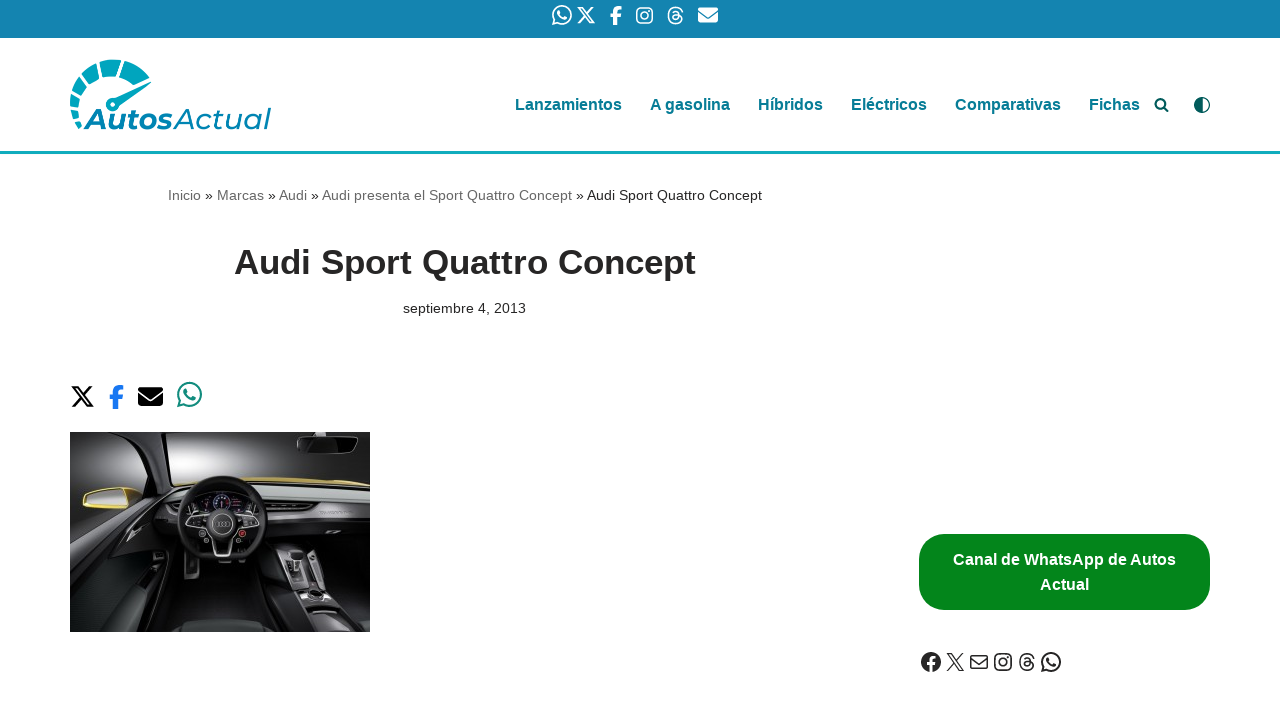

--- FILE ---
content_type: text/html; charset=utf-8
request_url: https://www.google.com/recaptcha/api2/aframe
body_size: 266
content:
<!DOCTYPE HTML><html><head><meta http-equiv="content-type" content="text/html; charset=UTF-8"></head><body><script nonce="dlqYuVPB-CCwy03T7psNzw">/** Anti-fraud and anti-abuse applications only. See google.com/recaptcha */ try{var clients={'sodar':'https://pagead2.googlesyndication.com/pagead/sodar?'};window.addEventListener("message",function(a){try{if(a.source===window.parent){var b=JSON.parse(a.data);var c=clients[b['id']];if(c){var d=document.createElement('img');d.src=c+b['params']+'&rc='+(localStorage.getItem("rc::a")?sessionStorage.getItem("rc::b"):"");window.document.body.appendChild(d);sessionStorage.setItem("rc::e",parseInt(sessionStorage.getItem("rc::e")||0)+1);localStorage.setItem("rc::h",'1768573370602');}}}catch(b){}});window.parent.postMessage("_grecaptcha_ready", "*");}catch(b){}</script></body></html>